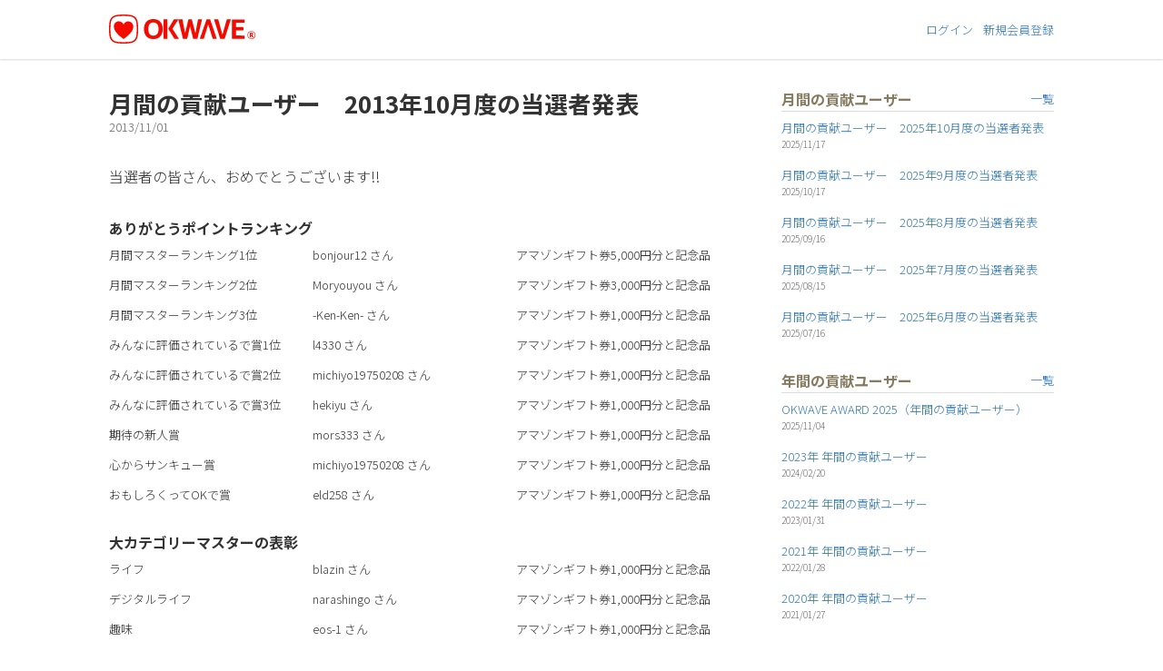

--- FILE ---
content_type: text/html; charset=UTF-8
request_url: https://project.okwave.jp/award/monthly_user/page-8269/
body_size: 7420
content:
<!DOCTYPE html>
<html lang="ja">
<head prefix="og: http://ogp.me/ns# fb: http://ogp.me/ns/fb# article: http://ogp.me/ns/article#">
	<meta charset="UTF-8">
	<meta name="viewport" content="width=device-width, initial-scale=1.0, maximum-scale=1.0, user-scalable=0" />
    <script async src="https://www.googletagmanager.com/gtag/js?id=UA-68230103-4"></script>
  <script>
  window.dataLayer = window.dataLayer || [];
  function gtag(){dataLayer.push(arguments);}
  gtag('js', new Date());
  gtag('config', 'UA-68230103-4');
  </script>
    <script>(function(w,d,s,l,i){w[l]=w[l]||[];w[l].push({'gtm.start':
  new Date().getTime(),event:'gtm.js'});var f=d.getElementsByTagName(s)[0],
  j=d.createElement(s),dl=l!='dataLayer'?'&l='+l:'';j.async=true;j.src=
  'https://www.googletagmanager.com/gtm.js?id='+i+dl;f.parentNode.insertBefore(j,f);
  })(window,document,'script','dataLayer','GTM-5R683KK');</script>
  
  
                          
  <meta property="og:type" content="article">
  
<meta property="og:url" content="https://project.okwave.jp/award/monthly_user/page-8269/">
<meta property="og:site_name" content="質問・疑問に答えるQ＆AサイトOKWAVE">

	<meta property="og:image" content="https://gazo.okwave.jp/okwave/images/logo/facebook_okwave.jpg">
<meta name="twitter:image" content="https://gazo.okwave.jp/okwave/images/logo/facebook_okwave.jpg">

<meta property="og:title" content="月間の貢献ユーザー　2013年10月度の当選者発表 | 質問・疑問に答えるQ＆AサイトOKWAVE">

<meta property="og:description" content="当選者の皆さん、おめでとうございます!! ありがとうポイントランキング 月間マスターランキング1位 bonjour12 さん アマゾンギフト券5,000円分と記念品 月間マスターランキング2位 Moryouyou さん  [&hellip;]">

<meta property="og:locale" content="ja_JP">
<meta name="twitter:widgets:csp" content="on">
<meta name="twitter:card" content="summary">
<meta name="twitter:site" content="@OKWAVE">

<link href="https://gazo.okwave.jp/okwave/images/favicon.ico" type="image/vnd.microsoft.icon" rel="icon">
<link href="https://fonts.googleapis.com/css2?family=Noto+Sans+JP:wght@300;500&display=swap" rel="stylesheet">
<script src="https://kit.fontawesome.com/aab1dc9e0b.js" crossorigin="anonymous"></script>

<link rel="stylesheet" href="/wp-content/themes/project/css/common_base.css" type="text/css" />

				<link rel="stylesheet" href="/wp-content/themes/project/css/award_base.css" type="text/css" />
		<style>img:is([sizes="auto" i], [sizes^="auto," i]) { contain-intrinsic-size: 3000px 1500px }</style>
	<link rel='stylesheet' id='project-css' href='/wp-content/themes/project/style.css?ver=6.8.2' type='text/css' media='all' />
<style id='classic-theme-styles-inline-css' type='text/css'>
/*! This file is auto-generated */
.wp-block-button__link{color:#fff;background-color:#32373c;border-radius:9999px;box-shadow:none;text-decoration:none;padding:calc(.667em + 2px) calc(1.333em + 2px);font-size:1.125em}.wp-block-file__button{background:#32373c;color:#fff;text-decoration:none}
</style>
<style id='global-styles-inline-css' type='text/css'>
:root{--wp--preset--aspect-ratio--square: 1;--wp--preset--aspect-ratio--4-3: 4/3;--wp--preset--aspect-ratio--3-4: 3/4;--wp--preset--aspect-ratio--3-2: 3/2;--wp--preset--aspect-ratio--2-3: 2/3;--wp--preset--aspect-ratio--16-9: 16/9;--wp--preset--aspect-ratio--9-16: 9/16;--wp--preset--color--black: #000000;--wp--preset--color--cyan-bluish-gray: #abb8c3;--wp--preset--color--white: #ffffff;--wp--preset--color--pale-pink: #f78da7;--wp--preset--color--vivid-red: #cf2e2e;--wp--preset--color--luminous-vivid-orange: #ff6900;--wp--preset--color--luminous-vivid-amber: #fcb900;--wp--preset--color--light-green-cyan: #7bdcb5;--wp--preset--color--vivid-green-cyan: #00d084;--wp--preset--color--pale-cyan-blue: #8ed1fc;--wp--preset--color--vivid-cyan-blue: #0693e3;--wp--preset--color--vivid-purple: #9b51e0;--wp--preset--gradient--vivid-cyan-blue-to-vivid-purple: linear-gradient(135deg,rgba(6,147,227,1) 0%,rgb(155,81,224) 100%);--wp--preset--gradient--light-green-cyan-to-vivid-green-cyan: linear-gradient(135deg,rgb(122,220,180) 0%,rgb(0,208,130) 100%);--wp--preset--gradient--luminous-vivid-amber-to-luminous-vivid-orange: linear-gradient(135deg,rgba(252,185,0,1) 0%,rgba(255,105,0,1) 100%);--wp--preset--gradient--luminous-vivid-orange-to-vivid-red: linear-gradient(135deg,rgba(255,105,0,1) 0%,rgb(207,46,46) 100%);--wp--preset--gradient--very-light-gray-to-cyan-bluish-gray: linear-gradient(135deg,rgb(238,238,238) 0%,rgb(169,184,195) 100%);--wp--preset--gradient--cool-to-warm-spectrum: linear-gradient(135deg,rgb(74,234,220) 0%,rgb(151,120,209) 20%,rgb(207,42,186) 40%,rgb(238,44,130) 60%,rgb(251,105,98) 80%,rgb(254,248,76) 100%);--wp--preset--gradient--blush-light-purple: linear-gradient(135deg,rgb(255,206,236) 0%,rgb(152,150,240) 100%);--wp--preset--gradient--blush-bordeaux: linear-gradient(135deg,rgb(254,205,165) 0%,rgb(254,45,45) 50%,rgb(107,0,62) 100%);--wp--preset--gradient--luminous-dusk: linear-gradient(135deg,rgb(255,203,112) 0%,rgb(199,81,192) 50%,rgb(65,88,208) 100%);--wp--preset--gradient--pale-ocean: linear-gradient(135deg,rgb(255,245,203) 0%,rgb(182,227,212) 50%,rgb(51,167,181) 100%);--wp--preset--gradient--electric-grass: linear-gradient(135deg,rgb(202,248,128) 0%,rgb(113,206,126) 100%);--wp--preset--gradient--midnight: linear-gradient(135deg,rgb(2,3,129) 0%,rgb(40,116,252) 100%);--wp--preset--font-size--small: 13px;--wp--preset--font-size--medium: 20px;--wp--preset--font-size--large: 36px;--wp--preset--font-size--x-large: 42px;--wp--preset--spacing--20: 0.44rem;--wp--preset--spacing--30: 0.67rem;--wp--preset--spacing--40: 1rem;--wp--preset--spacing--50: 1.5rem;--wp--preset--spacing--60: 2.25rem;--wp--preset--spacing--70: 3.38rem;--wp--preset--spacing--80: 5.06rem;--wp--preset--shadow--natural: 6px 6px 9px rgba(0, 0, 0, 0.2);--wp--preset--shadow--deep: 12px 12px 50px rgba(0, 0, 0, 0.4);--wp--preset--shadow--sharp: 6px 6px 0px rgba(0, 0, 0, 0.2);--wp--preset--shadow--outlined: 6px 6px 0px -3px rgba(255, 255, 255, 1), 6px 6px rgba(0, 0, 0, 1);--wp--preset--shadow--crisp: 6px 6px 0px rgba(0, 0, 0, 1);}:where(.is-layout-flex){gap: 0.5em;}:where(.is-layout-grid){gap: 0.5em;}body .is-layout-flex{display: flex;}.is-layout-flex{flex-wrap: wrap;align-items: center;}.is-layout-flex > :is(*, div){margin: 0;}body .is-layout-grid{display: grid;}.is-layout-grid > :is(*, div){margin: 0;}:where(.wp-block-columns.is-layout-flex){gap: 2em;}:where(.wp-block-columns.is-layout-grid){gap: 2em;}:where(.wp-block-post-template.is-layout-flex){gap: 1.25em;}:where(.wp-block-post-template.is-layout-grid){gap: 1.25em;}.has-black-color{color: var(--wp--preset--color--black) !important;}.has-cyan-bluish-gray-color{color: var(--wp--preset--color--cyan-bluish-gray) !important;}.has-white-color{color: var(--wp--preset--color--white) !important;}.has-pale-pink-color{color: var(--wp--preset--color--pale-pink) !important;}.has-vivid-red-color{color: var(--wp--preset--color--vivid-red) !important;}.has-luminous-vivid-orange-color{color: var(--wp--preset--color--luminous-vivid-orange) !important;}.has-luminous-vivid-amber-color{color: var(--wp--preset--color--luminous-vivid-amber) !important;}.has-light-green-cyan-color{color: var(--wp--preset--color--light-green-cyan) !important;}.has-vivid-green-cyan-color{color: var(--wp--preset--color--vivid-green-cyan) !important;}.has-pale-cyan-blue-color{color: var(--wp--preset--color--pale-cyan-blue) !important;}.has-vivid-cyan-blue-color{color: var(--wp--preset--color--vivid-cyan-blue) !important;}.has-vivid-purple-color{color: var(--wp--preset--color--vivid-purple) !important;}.has-black-background-color{background-color: var(--wp--preset--color--black) !important;}.has-cyan-bluish-gray-background-color{background-color: var(--wp--preset--color--cyan-bluish-gray) !important;}.has-white-background-color{background-color: var(--wp--preset--color--white) !important;}.has-pale-pink-background-color{background-color: var(--wp--preset--color--pale-pink) !important;}.has-vivid-red-background-color{background-color: var(--wp--preset--color--vivid-red) !important;}.has-luminous-vivid-orange-background-color{background-color: var(--wp--preset--color--luminous-vivid-orange) !important;}.has-luminous-vivid-amber-background-color{background-color: var(--wp--preset--color--luminous-vivid-amber) !important;}.has-light-green-cyan-background-color{background-color: var(--wp--preset--color--light-green-cyan) !important;}.has-vivid-green-cyan-background-color{background-color: var(--wp--preset--color--vivid-green-cyan) !important;}.has-pale-cyan-blue-background-color{background-color: var(--wp--preset--color--pale-cyan-blue) !important;}.has-vivid-cyan-blue-background-color{background-color: var(--wp--preset--color--vivid-cyan-blue) !important;}.has-vivid-purple-background-color{background-color: var(--wp--preset--color--vivid-purple) !important;}.has-black-border-color{border-color: var(--wp--preset--color--black) !important;}.has-cyan-bluish-gray-border-color{border-color: var(--wp--preset--color--cyan-bluish-gray) !important;}.has-white-border-color{border-color: var(--wp--preset--color--white) !important;}.has-pale-pink-border-color{border-color: var(--wp--preset--color--pale-pink) !important;}.has-vivid-red-border-color{border-color: var(--wp--preset--color--vivid-red) !important;}.has-luminous-vivid-orange-border-color{border-color: var(--wp--preset--color--luminous-vivid-orange) !important;}.has-luminous-vivid-amber-border-color{border-color: var(--wp--preset--color--luminous-vivid-amber) !important;}.has-light-green-cyan-border-color{border-color: var(--wp--preset--color--light-green-cyan) !important;}.has-vivid-green-cyan-border-color{border-color: var(--wp--preset--color--vivid-green-cyan) !important;}.has-pale-cyan-blue-border-color{border-color: var(--wp--preset--color--pale-cyan-blue) !important;}.has-vivid-cyan-blue-border-color{border-color: var(--wp--preset--color--vivid-cyan-blue) !important;}.has-vivid-purple-border-color{border-color: var(--wp--preset--color--vivid-purple) !important;}.has-vivid-cyan-blue-to-vivid-purple-gradient-background{background: var(--wp--preset--gradient--vivid-cyan-blue-to-vivid-purple) !important;}.has-light-green-cyan-to-vivid-green-cyan-gradient-background{background: var(--wp--preset--gradient--light-green-cyan-to-vivid-green-cyan) !important;}.has-luminous-vivid-amber-to-luminous-vivid-orange-gradient-background{background: var(--wp--preset--gradient--luminous-vivid-amber-to-luminous-vivid-orange) !important;}.has-luminous-vivid-orange-to-vivid-red-gradient-background{background: var(--wp--preset--gradient--luminous-vivid-orange-to-vivid-red) !important;}.has-very-light-gray-to-cyan-bluish-gray-gradient-background{background: var(--wp--preset--gradient--very-light-gray-to-cyan-bluish-gray) !important;}.has-cool-to-warm-spectrum-gradient-background{background: var(--wp--preset--gradient--cool-to-warm-spectrum) !important;}.has-blush-light-purple-gradient-background{background: var(--wp--preset--gradient--blush-light-purple) !important;}.has-blush-bordeaux-gradient-background{background: var(--wp--preset--gradient--blush-bordeaux) !important;}.has-luminous-dusk-gradient-background{background: var(--wp--preset--gradient--luminous-dusk) !important;}.has-pale-ocean-gradient-background{background: var(--wp--preset--gradient--pale-ocean) !important;}.has-electric-grass-gradient-background{background: var(--wp--preset--gradient--electric-grass) !important;}.has-midnight-gradient-background{background: var(--wp--preset--gradient--midnight) !important;}.has-small-font-size{font-size: var(--wp--preset--font-size--small) !important;}.has-medium-font-size{font-size: var(--wp--preset--font-size--medium) !important;}.has-large-font-size{font-size: var(--wp--preset--font-size--large) !important;}.has-x-large-font-size{font-size: var(--wp--preset--font-size--x-large) !important;}
:where(.wp-block-post-template.is-layout-flex){gap: 1.25em;}:where(.wp-block-post-template.is-layout-grid){gap: 1.25em;}
:where(.wp-block-columns.is-layout-flex){gap: 2em;}:where(.wp-block-columns.is-layout-grid){gap: 2em;}
:root :where(.wp-block-pullquote){font-size: 1.5em;line-height: 1.6;}
</style>
<script type="text/javascript" src="/wp-includes/js/jquery/jquery.min.js?ver=3.7.1" id="jquery-core-js"></script>
<script type="text/javascript" src="/wp-includes/js/jquery/jquery-migrate.min.js?ver=3.4.1" id="jquery-migrate-js"></script>
		<style>
		/* Safari 6.1+ (10.0 is the latest version of Safari at this time) */
		@media (max-width: 991px) and (min-color-index: 0) and (-webkit-min-device-pixel-ratio: 0) { @media () {
			display: block !important;
			.header__col {
				width: 100%;
			}
		}}
		</style>
		<style>a{color:#337ab7}a:focus,a:active,a:hover{color:#23527c}.site-branding a{color:#000}.responsive-nav a{color:#000;font-size:12px}.responsive-nav a small{color:#777;font-size:10px}.responsive-nav a:hover small,.responsive-nav a:active small,.responsive-nav .current-menu-item small,.responsive-nav .current-menu-ancestor small,.responsive-nav .current-menu-parent small,.responsive-nav .current_page_item small,.responsive-nav .current_page_parent small{color:#777}.responsive-nav .menu>.menu-item>a,.header--transparency.header--fixed--is_scrolled .responsive-nav .menu>.menu-item>a{background-color:transparent;padding:23px 15px}.responsive-nav .menu>.menu-item>a:hover,.responsive-nav .menu>.menu-item>a:active,.responsive-nav .menu>.current-menu-item>a,.responsive-nav .menu>.current-menu-ancestor>a,.responsive-nav .menu>.current-menu-parent>a,.responsive-nav .menu>.current_page_item>a,.responsive-nav .menu>.current_page_parent>a,.header--transparency.header--fixed--is_scrolled .responsive-nav .menu>.menu-item>a:hover,.header--transparency.header--fixed--is_scrolled .responsive-nav .menu>.menu-item>a:active,.header--transparency.header--fixed--is_scrolled .responsive-nav .menu>.current-menu-item>a,.header--transparency.header--fixed--is_scrolled .responsive-nav .menu>.current-menu-ancestor>a,.header--transparency.header--fixed--is_scrolled .responsive-nav .menu>.current-menu-parent>a,.header--transparency.header--fixed--is_scrolled .responsive-nav .menu>.current_page_item>a,.header--transparency.header--fixed--is_scrolled .responsive-nav .menu>.current_page_parent>a{background-color:transparent;color:#337ab7}.responsive-nav .sub-menu a{background-color:#000;color:#777}.responsive-nav .sub-menu a:hover,.responsive-nav .sub-menu a:active,.responsive-nav .sub-menu .current-menu-item a,.responsive-nav .sub-menu .current-menu-ancestor a,.responsive-nav .sub-menu .current-menu-parent a,.responsive-nav .sub-menu .current_page_item a,.responsive-nav .sub-menu .current_page_parent a{background-color:#191919;color:#337ab7}.off-canvas-nav{font-size:12px}.responsive-nav,.header--transparency.header--fixed--is_scrolled .responsive-nav{background-color:transparent}#responsive-btn{background-color:transparent;border-color:#eee;color:#000}#responsive-btn:hover{background-color:#f5f5f5;border-color:#eee;color:#000}.habakiri-slider__transparent-layer{background-color:rgba( 0,0,0, 0.1 )}.page-header{background-color:#222;color:#fff}.pagination>li>a{color:#337ab7}.pagination>li>span{background-color:#337ab7;border-color:#337ab7}.pagination>li>a:focus,.pagination>li>a:hover,.pagination>li>span:focus,.pagination>li>span:hover{color:#23527c}.header{background-color:#fff}.header--transparency.header--fixed--is_scrolled{background-color:#fff !important}.footer{background-color:#111113}.footer-widget-area a{color:#777}.footer-widget-area,.footer-widget-area .widget_calendar #wp-calendar caption{color:#555}.footer-widget-area .widget_calendar #wp-calendar,.footer-widget-area .widget_calendar #wp-calendar *{border-color:#555}@media(min-width:992px){.responsive-nav{display:block}.off-canvas-nav,#responsive-btn{display:none !important}.header--2row{padding-bottom:0}.header--2row .header__col,.header--center .header__col{display:block}.header--2row .responsive-nav,.header--center .responsive-nav{margin-right:-1000px;margin-left:-1000px;padding-right:1000px;padding-left:1000px}.header--2row .site-branding,.header--center .site-branding{padding-bottom:0}.header--center .site-branding{text-align:center}}</style></head>
<body>
	<noscript><iframe src="https://www.googletagmanager.com/ns.html?id=GTM-5R683KK"
height="0" width="0" style="display:none;visibility:hidden"></iframe></noscript>
						<header id="header" class="header">
								<div class="header_inner">
					<div class="logo_okwave"><a href="https://okwave.jp/" target="_blank"><img src="/wp-content/themes/project/original/img/common/logo_okwave_60max_height_nomargin.svg" height="32"></a></div>
					<ul>
					<li><a href="https://okwave.jp/login" target="_blank">ログイン</a></li>
					<li><a href="https://okwave.jp/register" target="_blank">新規会員登録</a></li>
					</ul>
				</div>
							</header>
			            

			
			<style type="text/css">
		table.ranking_old{
			padding-bottom:40px;
			border-bottom:none;
			text-align:left;
			margin-top:32px;
			width:100%;
			font-size:13px;
		}

		.okinfo {
			margin-top:32px;
		}

		.ranking_old .ranking_old_head{
			font-size:16px;
			margin:0;
		}

		.ranking_old tr th{
			padding-bottom:8px;
		}

		.ranking_old tr.ranking_old_mb td{
			padding-bottom:24px;
			border:none;
		}

		.ranking_old tr td{
			padding-bottom:16px;
			vertical-align:top;
			border: none;
			line-height: 1.33;
			width:33%;
		}

		@media screen and (max-width: 768px){
			.ranking_old{
				display:block;
			}
			.ranking_old tr{
				display:block;
				padding-bottom:0;
				position:relative;
			}
			.ranking_old tr td{
				display:inline-block;
				padding-bottom:8px;
				width:auto;
			}
			.ranking_old tr td:first-child{
				display:block;
				width:100%;
				padding-top:24px;
			}
			.ranking_old tr td:nth-child(2) {
				min-width:25%;
			}
			.ranking_old .ranking_old_head{
				padding-bottom:0;
			}
		}
		@media screen and (max-width: 375px){
				.ranking_old tr td:first-child{
					position:relative;
			}
			.ranking_old_prize{
				position:absolute;
			}
		}
	</style>
	</head>

<body class="award page_monthly_user single_award">
	<noscript><iframe src="https://www.googletagmanager.com/ns.html?id=GTM-5R683KK"
height="0" width="0" style="display:none;visibility:hidden"></iframe></noscript>
    
				<div class="wrap award_page">
		

	<main class="main_contents contents_page-8269">
				
<article class="post_contents">
  
                      <h1 class="title">月間の貢献ユーザー　2013年10月度の当選者発表</h1>
      <time datetime="2013-11-01" itemprop="datepublished">2013/11/01</time>
      <p><!--/okinfo▼--></p>
<div class="okinfo">
<p>当選者の皆さん、おめでとうございます!!</p>
<table class="ranking_old">
<tr>
<th colspan="3" class="ranking_old_head">ありがとうポイントランキング</th>
</tr>
<tr>
<td>月間マスターランキング1位</td>
<td><span>bonjour12</span> さん</td>
<td>アマゾンギフト券5,000円分と記念品</td>
</tr>
<tr class="bg">
<td>月間マスターランキング2位</td>
<td><span>Moryouyou</span> さん</td>
<td>アマゾンギフト券3,000円分と記念品</td>
</tr>
<tr>
<td>月間マスターランキング3位</td>
<td><span>-Ken-Ken-</span> さん</td>
<td>アマゾンギフト券1,000円分と記念品</td>
</tr>
<tr class="bg">
<td>みんなに評価されているで賞1位</td>
<td><span>l4330</span> さん</td>
<td>アマゾンギフト券1,000円分と記念品</td>
</tr>
<tr>
<td>みんなに評価されているで賞2位</td>
<td><span>michiyo19750208</span> さん</td>
<td>アマゾンギフト券1,000円分と記念品</td>
</tr>
<tr class="bg">
<td>みんなに評価されているで賞3位</td>
<td><span>hekiyu</span> さん</td>
<td>アマゾンギフト券1,000円分と記念品</td>
</tr>
<tr>
<td>期待の新人賞</td>
<td><span>mors333</span> さん</td>
<td>アマゾンギフト券1,000円分と記念品</td>
</tr>
<tr class="bg">
<td>心からサンキュー賞</td>
<td><span>michiyo19750208</span> さん</td>
<td>アマゾンギフト券1,000円分と記念品</td>
</tr>
<tr>
<td>おもしろくってOKで賞 </td>
<td><span>eld258</span> さん</td>
<td>アマゾンギフト券1,000円分と記念品</td>
</tr>
<tr>
<td colspan="3" class="ranking_old_mb"></td>
</tr>
<tr>
<th colspan="3" class="ranking_old_head">大カテゴリーマスターの表彰</th>
</tr>
<tr>
<td>ライフ</td>
<td><span>blazin</span> さん</td>
<td>アマゾンギフト券1,000円分と記念品</td>
</tr>
<tr class="bg">
<td>デジタルライフ </td>
<td><span>narashingo</span> さん</td>
<td>アマゾンギフト券1,000円分と記念品</td>
</tr>
<tr>
<td>趣味</td>
<td><span>eos-1</span> さん</td>
<td>アマゾンギフト券1,000円分と記念品</td>
</tr>
<tr class="bg">
<td>エンターテインメント</td>
<td><span>bug_bug_jp</span> さん</td>
<td>アマゾンギフト券1,000円分と記念品</td>
</tr>
<tr>
<td>美容・健康</td>
<td><span>chiychiy</span> さん</td>
<td>アマゾンギフト券1,000円分と記念品</td>
</tr>
<tr class="bg">
<td>ビジネス・キャリア</td>
<td><span>seble</span> さん</td>
<td>アマゾンギフト券1,000円分と記念品</td>
</tr>
<tr>
<td>社会</td>
<td><span>hekiyu</span> さん</td>
<td>アマゾンギフト券1,000円分と記念品</td>
</tr>
<tr class="bg">
<td>マネー</td>
<td><span>Q_A_333</span> さん</td>
<td>アマゾンギフト券1,000円分と記念品</td>
</tr>
<tr>
<td>学問・教育</td>
<td><span>Him-hymn</span> さん</td>
<td>アマゾンギフト券1,000円分と記念品</td>
</tr>
<tr class="bg">
<td>旅行・レジャー・生活</td>
<td><span>daibutu_puririn</span> さん</td>
<td>アマゾンギフト券1,000円分と記念品</td>
</tr>
<tr>
<td>コンピューター</td>
<td><span>To_aru_User</span> さん</td>
<td>アマゾンギフト券1,000円分と記念品</td>
</tr>
</table></div>
<p>    <!--/okinfo▲--></p>
    

    <ul class="mt32 post_link">
                    <li class="prev"><a href="/award/monthly_user/page-8267/">月間の貢献ユーザー　2013年9月度の当選者発表</a></li>
              
                    <li class="next"><a href="/award/monthly_user/page-8271/">月間の貢献ユーザー　2013年11月度の当選者発表</a></li>
          </ul>

    
    <div class="center mt32">
            <a href="/award/monthly_user/" class="btn solid">
        月間の貢献ユーザーアーカイブ
      </a>
    </div>
  
    </article>

	</main>

			<aside>
		
		<div class="side_inner">
							<div class="award_group_list">
					<h6>月間の貢献ユーザー<a href="/award/monthly_user/">一覧</a></h6>
					<ul>
											<li>
							<a href=https://project.okwave.jp/award/monthly_user/page-17905/>月間の貢献ユーザー　2025年10月度の当選者発表</a>
							<time datetime="2025-11-17" itemprop="datepublished">2025/11/17</time>
						</li>
											<li>
							<a href=https://project.okwave.jp/award/monthly_user/page-17868/>月間の貢献ユーザー　2025年9月度の当選者発表</a>
							<time datetime="2025-10-17" itemprop="datepublished">2025/10/17</time>
						</li>
											<li>
							<a href=https://project.okwave.jp/award/monthly_user/%e6%9c%88%e9%96%93%e3%81%ae%e8%b2%a2%e7%8c%ae%e3%83%a6%e3%83%bc%e3%82%b6%e3%83%bc%e3%80%802025%e5%b9%b48%e6%9c%88%e5%ba%a6%e3%81%ae%e5%bd%93%e9%81%b8%e8%80%85%e7%99%ba%e8%a1%a8/>月間の貢献ユーザー　2025年8月度の当選者発表</a>
							<time datetime="2025-09-16" itemprop="datepublished">2025/09/16</time>
						</li>
											<li>
							<a href=https://project.okwave.jp/award/monthly_user/page-17794/>月間の貢献ユーザー　2025年7月度の当選者発表</a>
							<time datetime="2025-08-15" itemprop="datepublished">2025/08/15</time>
						</li>
											<li>
							<a href=https://project.okwave.jp/award/monthly_user/page-17786/>月間の貢献ユーザー　2025年6月度の当選者発表</a>
							<time datetime="2025-07-16" itemprop="datepublished">2025/07/16</time>
						</li>
										</ul>
				</div>
								<div class="award_group_list">
					<h6>年間の貢献ユーザー<a href="/award/annual_user/">一覧</a></h6>
					<ul>
											<li>
							<a href=https://project.okwave.jp/award/annual_user/award2025/>OKWAVE AWARD 2025（年間の貢献ユーザー）</a>
							<time datetime="2025-11-04" itemprop="datepublished">2025/11/04</time>
						</li>
											<li>
							<a href=https://project.okwave.jp/award/annual_user/award2023/>2023年 年間の貢献ユーザー</a>
							<time datetime="2024-02-20" itemprop="datepublished">2024/02/20</time>
						</li>
											<li>
							<a href=https://project.okwave.jp/award/annual_user/award2022/>2022年 年間の貢献ユーザー</a>
							<time datetime="2023-01-31" itemprop="datepublished">2023/01/31</time>
						</li>
											<li>
							<a href=https://project.okwave.jp/award/annual_user/award2021/>2021年 年間の貢献ユーザー</a>
							<time datetime="2022-01-28" itemprop="datepublished">2022/01/28</time>
						</li>
											<li>
							<a href=https://project.okwave.jp/award/annual_user/award2020/>2020年 年間の貢献ユーザー</a>
							<time datetime="2021-01-27" itemprop="datepublished">2021/01/27</time>
						</li>
										</ul>
				</div>
								<div class="award_group_list">
					<h6>年間のQ&amp;Aランキング<a href="/award/annual_qa/">一覧</a></h6>
					<ul>
											<li>
							<a href=https://project.okwave.jp/award/annual_qa/annual_qa2024/>2024年 年間のQ＆A特集</a>
							<time datetime="2024-12-21" itemprop="datepublished">2024/12/21</time>
						</li>
											<li>
							<a href=https://project.okwave.jp/award/annual_qa/annual_qa2023/>2023年 年間のQ＆A特集</a>
							<time datetime="2023-12-21" itemprop="datepublished">2023/12/21</time>
						</li>
											<li>
							<a href=https://project.okwave.jp/award/annual_qa/annual_qa2022/>2022年 年間のQ＆A特集</a>
							<time datetime="2022-12-21" itemprop="datepublished">2022/12/21</time>
						</li>
											<li>
							<a href=https://project.okwave.jp/award/annual_qa/annual_qa2021/>2021年 年間のQ＆A特集</a>
							<time datetime="2021-12-21" itemprop="datepublished">2021/12/21</time>
						</li>
											<li>
							<a href=https://project.okwave.jp/award/annual_qa/qa2020/>2020年 年間のQ＆Aランキング</a>
							<time datetime="2021-01-27" itemprop="datepublished">2021/01/27</time>
						</li>
										</ul>
				</div>
							
		</div>
		



					
	
	</aside>

</div>


			          <!-- end #contents --></div>
      <div class="pagetop">
        <div class="pagetop_link">
          <a href="#header">このページのトップへ</a>
        </div>
          <div class="share_link">
                        <ul>
                <li>
                  <a href="//www.facebook.com/sharer.php?src=bm&u=https%3A%2F%2Fproject.okwave.jp%2Faward%2Fmonthly_user%2Fpage-8269%2F&t=%E6%9C%88%E9%96%93%E3%81%AE%E8%B2%A2%E7%8C%AE%E3%83%A6%E3%83%BC%E3%82%B6%E3%83%BC%E3%80%802013%E5%B9%B410%E6%9C%88%E5%BA%A6%E3%81%AE%E5%BD%93%E9%81%B8%E8%80%85%E7%99%BA%E8%A1%A8｜質問・疑問に答えるQ＆AサイトOKWAVE" onclick="javascript:window.open(this.href, '', 'menubar=no,toolbar=no,resizable=yes,scrollbars=yes,height=300,width=600');return false;"><img src="/wp-content/themes/project/original/img/common/share_fb.svg" alt="facebook"></a>
                </li>
                <li><a href="//twitter.com/intent/tweet?url=https%3A%2F%2Fproject.okwave.jp%2Faward%2Fmonthly_user%2Fpage-8269%2F&text=%E6%9C%88%E9%96%93%E3%81%AE%E8%B2%A2%E7%8C%AE%E3%83%A6%E3%83%BC%E3%82%B6%E3%83%BC%E3%80%802013%E5%B9%B410%E6%9C%88%E5%BA%A6%E3%81%AE%E5%BD%93%E9%81%B8%E8%80%85%E7%99%BA%E8%A1%A8｜質問・疑問に答えるQ＆AサイトOKWAVE&tw_p=tweetbutton" onclick="javascript:window.open(this.href, '', 'menubar=no,toolbar=no,resizable=yes,scrollbars=yes,height=300,width=600');return false;"><img src="/wp-content/themes/project/original/img/common/share_tw.svg" alt="X（旧twitter）"></a>
                </li>
                <li>
                  <a href="//social-plugins.line.me/lineit/share?url=https%3A%2F%2Fproject.okwave.jp%2Faward%2Fmonthly_user%2Fpage-8269%2F" onclick="javascript:window.open(this.href, '', 'menubar=no,toolbar=no,resizable=yes,scrollbars=yes,height=600,width=500');return false;"><img src="/wp-content/themes/project/original/img/common/share_line.svg" alt="LINEで送る"></a>
                </li>
            </ul>
          </div>
      </div>
    <footer class="footer">
                          <div id="nav_menu-10" class="col-md-4 widget footer-widget widget_nav_menu"><div class="menu-commonfooter-container"><ul id="menu-commonfooter" class="menu"><li id="menu-item-11682" class="ft_common menu-item menu-item-type-post_type menu-item-object-post menu-item-11682"><a target="_blank" href="/utility/guide/">初めての方へ</a></li>
<li id="menu-item-15042" class="ft_cs menu-item menu-item-type-custom menu-item-object-custom menu-item-15042"><a target="_blank" href="https://okbizcs.okwave.jp/">初めての方へ</a></li>
<li id="menu-item-557" class="ft_common menu-item menu-item-type-custom menu-item-object-custom menu-item-557"><a target="_blank" href="https://okwave.freshdesk.com/support/home">よくある質問</a></li>
<li id="menu-item-15043" class="ft_cs menu-item menu-item-type-custom menu-item-object-custom menu-item-15043"><a target="_blank" href="https://okwave.freshdesk.com/support/home">よくある質問</a></li>
<li id="menu-item-11608" class="menu-item menu-item-type-custom menu-item-object-custom menu-item-11608"><a target="_blank" href="https://www.okwave.co.jp/about/policy/?no=0">プライバシーポリシー</a></li>
<li id="menu-item-11642" class="menu-item menu-item-type-custom menu-item-object-custom menu-item-11642"><a target="_blank" href="https://okwave.co.jp/about/policy/#policy04">利用規約</a></li>
<li id="menu-item-560" class="menu-item menu-item-type-custom menu-item-object-custom menu-item-560"><a target="_blank" href="https://www.okwave.co.jp/">運営会社</a></li>
<li id="menu-item-11665" class="ft_common menu-item menu-item-type-custom menu-item-object-custom menu-item-11665"><a target="_blank" href="https://okwaveplus.freshdesk.com/support/tickets/new">お問い合わせ</a></li>
<li id="menu-item-16507" class="ft_cs menu-item menu-item-type-custom menu-item-object-custom menu-item-16507"><a target="_blank" href="https://okwaveplus.freshdesk.com/support/tickets/new">お問い合わせ</a></li>
<li id="menu-item-562" class="logo_company menu-item menu-item-type-custom menu-item-object-custom menu-item-562"><a target="_blank" href="http://www.okwave.co.jp/">株式会社OKWEB</a></li>
</ul></div></div>      
      
      <div class="copyright">
        <div class="container">
          &copy; 2026 OKWEB, Inc.
        </div>
      </div>
          </footer>
    <script>
jQuery(function(){
   jQuery('a[href^="#"]').click(function() {
      var speed = 400;
      var href= jQuery(this).attr("href");
      var target = jQuery(href == "#" || href == "" ? 'html' : href);
      var position = target.offset().top;
      jQuery('body,html').animate({scrollTop:position}, speed, 'swing');
      return false;
   });
});
</script>
	


<script type="speculationrules">
{"prefetch":[{"source":"document","where":{"and":[{"href_matches":"\/*"},{"not":{"href_matches":["\/wp-*.php","\/wp-admin\/*","\/wp-content\/uploads\/*","\/wp-content\/*","\/wp-content\/plugins\/*","\/wp-content\/themes\/project\/*","\/wp-content\/themes\/habakiri\/*","\/*\\?(.+)"]}},{"not":{"selector_matches":"a[rel~=\"nofollow\"]"}},{"not":{"selector_matches":".no-prefetch, .no-prefetch a"}}]},"eagerness":"conservative"}]}
</script>
		<script>
		jQuery( function( $ ) {
			$( '.js-responsive-nav' ).responsive_nav( {
				direction: 'right'
			} );
		} );
		</script>
		<script type="text/javascript" src="/wp-content/themes/habakiri/js/app.min.js?ver=6.8.2" id="habakiri-js"></script>
</body>
</html>


<!-- created by Shifter Generator ver.2.5.5 (production) (Jan 6th 2026, 7:33:06 am +00:00) (md5:84d4ca25a875100e6827eb60739bf58c) --->

--- FILE ---
content_type: text/css
request_url: https://project.okwave.jp/wp-content/themes/project/css/common_base.css
body_size: 2177
content:
@charset "UTF-8";

/*! normalize.css v3.0.2 | MIT License | git.io/normalize */
@import url("https://fonts.googleapis.com/css2?family=Noto+Sans+JP:wght@300;500;700&display=swap");

html {
  -ms-text-size-adjust: 100%;
  -webkit-text-size-adjust: 100%;
}

body {
  margin: 0;
}

article,
aside,
details,
figcaption,
figure,
footer,
header,
hgroup,
main,
menu,
nav,
section,
summary {
  display: block;
}

audio,
canvas,
progress,
video {
  display: inline-block;
  vertical-align: baseline;
}

audio:not([ controls ]) {
  display: none;
  height: 0;
}

[ hidden ],
template {
  display: none;
}

a {
  background-color: transparent;
}

a:active,
a:hover {
  outline: 0;
}

abbr[ title ] {
  border-bottom: 1px dotted;
}

b,
strong {
  font-weight: 500;
}

dfn {
  font-style: italic;
}

h1 {
  margin: 0.67em 0;
  font-size: 2em;
}

mark {
  color: #000;
  background: #ff0;
}

small {
  font-size: 80%;
}

sub,
sup {
  position: relative;
  font-size: 75%;
  line-height: 0;
  vertical-align: baseline;
}

sup {
  top: -0.5em;
}

sub {
  bottom: -0.25em;
}

img {
  border: 0;
}

svg:not(:root) {
  overflow: hidden;
}

figure {
  margin: 1em 40px;
}

hr {
  box-sizing: content-box;
  height: 0;
}

pre {
  overflow: auto;
}

code,
kbd,
pre,
samp {
  font-size: 1em;
}

button,
input,
optgroup,
select,
textarea {
  margin: 0;
  font: inherit;
  color: inherit;
}

button {
  overflow: visible;
}

button,
select {
  text-transform: none;
}

button,
html input[ type = "button" ],
input[ type = "reset" ],
input[ type = "submit" ] {
  -webkit-appearance: button;
  cursor: pointer;
}

button[ disabled ],
html input[ disabled ] {
  cursor: default;
}

button::-moz-focus-inner,
input::-moz-focus-inner {
  padding: 0;
  border: 0;
}

input {
  line-height: normal;
}

input[ type = "checkbox" ],
input[ type = "radio" ] {
  box-sizing: border-box;
  padding: 0;
}

input[ type = "number" ]::-webkit-inner-spin-button,
input[ type = "number" ]::-webkit-outer-spin-button {
  height: auto;
}

input[ type = "search" ] {
  -webkit-appearance: textfield;
  box-sizing: content-box;
}

input[ type = "search" ]::-webkit-search-cancel-button,
input[ type = "search" ]::-webkit-search-decoration {
  -webkit-appearance: none;
}

fieldset {
  padding: 0.35em 0.625em 0.75em;
  margin: 0 2px;
  border: 1px solid #c0c0c0;
}

legend {
  padding: 0;
  border: 0;
}

textarea {
  overflow: auto;
}

optgroup {
  font-weight: bold;
}

table {
  border-spacing: 0;
  border-collapse: collapse;
}

td,
th {
  padding: 0;
}

body {
  display: flex;
  flex-direction: column;
  min-height: 100vh;
  font-family: 'Noto Sans JP','Hiragino Kaku Gothic ProN','ヒラギノ角ゴ ProN W3','メイリオ','Meiryo,ＭＳ ゴシック',helvetica,Arial,sans-serif;
  font-size: 16px;
  font-weight: 300;
  line-height: 1.6;
  color: #333;
}

* {
  box-sizing: border-box;
}

a {
  color: #06c;
  text-decoration: none;
  transition: 0.3s;
}

a:hover {
  color: #06c;
  opacity: 0.64;
}

h1, h2, h3, h4, h5, h6, p {
  margin: 0;
}

.header {
  padding: 0;
  line-height: 1;
  box-shadow: 0 1px 2px rgba(0, 0, 0, 0.15);
}

.header_inner {
  display: flex;
  align-items: center;
  justify-content: space-between;
  width: 100%;
  max-width: 1072px;
  padding: 16px 24px;
  margin: 0 auto;
  font-size: 13px;
}

@media (min-width: 960px) {
  .header_inner {
    padding-right: 16px;
    padding-left: 16px;
  }
}

.header_inner .logo_okwave a {
  display: inline-block;
  line-height: 1;
}

.header_inner ul {
  padding: 0;
  margin: 0;
  line-height: 1.6;
  text-align: right;
  list-style: none;
}

.header_inner ul li {
  display: inline-block;
  margin-left: 8px;
}

.wrap {
  width: 100%;
  max-width: 1072px;
  padding: 32px 24px;
  margin: 0 auto;
  overflow: hidden;
}

@media (min-width: 960px) {
  .wrap {
    padding: 32px 16px;
  }
}

.wrap.no_contents {
  padding-top: 80px;
  padding-bottom: 80px;
  text-align: center;
}

.pagetop {
  display: flex;
  flex-direction: column;
  flex-wrap: wrap;
  width: 100%;
  font-size: 13px;
  color: #fff;
  text-align: center;
}

@media (min-width: 560px) {
  .pagetop {
    flex-direction: row;
    justify-content: space-between;
    width: 100%;
    max-width: 1072px;
    padding: 0 16px;
    margin: 16px auto 0;
    text-align: right;
  }
}

@media (min-width: 960px) {
  .pagetop {
    flex-direction: row;
    justify-content: space-between;
    width: 100%;
    max-width: 1072px;
    padding: 16px 16px 0;
    margin: auto auto 0;
    text-align: right;
  }
}

.pagetop .pagetop_link {
  width: 100%;
  background: #656565;
}

@media (min-width: 560px) {
  .pagetop .pagetop_link {
    order: 1;
    width: auto;
    background: none;
  }
}

.pagetop .pagetop_link a {
  display: block;
  padding: 16px 24px;
  color: #fff;
}

@media (min-width: 560px) {
  .pagetop .pagetop_link a {
    padding: 0;
    color: #06c;
  }
}

.pagetop .share_link {
  margin-top: 32px;
}

@media (min-width: 560px) {
  .pagetop .share_link {
    margin: 0;
  }
}

.pagetop .share_link ul {
  padding: 0;
  margin: 0;
  list-style: none;
}

.pagetop .share_link ul li {
  display: inline-block;
  margin-right: 32px;
}

.pagetop .share_link ul li:last-of-type {
  margin-right: 0;
}

@media (min-width: 560px) {
  .pagetop .share_link ul li {
    margin-right: 8px;
  }
}

.pagetop img {
  width: 32px;
  height: 32px;
}

@media (min-width: 560px) {
  .pagetop img {
    width: 20px;
    height: 20px;
  }
}

.footer {
  width: 100%;
  margin-top: auto;
  margin-bottom: 0;
  overflow: hidden;
  background: #fff !important;
}

.pagetop + .footer {
  margin-top: 0;
}

.footer > div:first-of-type {
  padding: 24px 24px 0;
  font-size: 13px;
  line-height: 1.1;
}

@media (min-width: 560px) {
  .footer > div:first-of-type {
    padding: 0 24px 0;
  }
}

@media (min-width: 960px) {
  .footer > div:first-of-type {
    width: 100%;
    max-width: 1072px;
    padding: 16px 16px 0;
    margin: 0 auto;
  }
}

.footer .copyright {
  padding: 16px 24px 32px;
  font-size: 13px;
  line-height: 1.1;
  text-align: center;
}

@media (min-width: 960px) {
  .footer .copyright {
    width: 100%;
    max-width: 1072px;
    padding: 0 16px;
    margin: 8px auto 32px;
    text-align: left;
  }
}

.menu-commonfooter-container .menu {
  position: relative;
  padding: 0;
  margin: 0;
  text-align: center;
  list-style: none;
}

@media (min-width: 960px) {
  .menu-commonfooter-container .menu {
    text-align: left;
  }
}

.menu-commonfooter-container .menu li {
  display: inline-block;
  margin: 16px 4px 0;
}

@media (min-width: 960px) {
  .menu-commonfooter-container .menu li {
    margin: 0 8px 0 0;
  }
}

.menu-commonfooter-container .menu li:last-of-type {
  margin-top: 0;
  margin-right: 0;
}

.menu-commonfooter-container .menu li.ft_cs {
  display: none;
}

.bizcs .menu-commonfooter-container .menu li.ft_cs {
  display: inline-block;
}

.bizcs .menu-commonfooter-container .menu li.ft_common {
  display: none;
}

.menu-commonfooter-container .menu li.logo_company {
  display: block;
  margin: 16px 0 0;
}

@media (min-width: 960px) {
  .menu-commonfooter-container .menu li.logo_company {
    position: absolute;
    top: 50%;
    right: -13px;
    display: inline-block;
    float: right;
    margin: 0 0;
    margin-top: -16px;
  }
}

.menu-commonfooter-container .menu li.logo_company a {
  display: block;
  width: 156px;
  height: 50px;
  margin: 0 auto;
  text-indent: -9999px;
  background: url("https://gazo.okwave.jp/corp/img/company-logo_m.svg") 0 0 no-repeat;
  background-size:100% auto;
}

@media (min-width: 960px) {
  .menu-commonfooter-container .menu li.logo_company a {
    width: 132px;
    height: 42px;
    margin: 0 0;
  }
}

.pagination-wrapper {
  margin-top: 32px;
  overflow: hidden;
}

.pagination-wrapper .pagination {
  padding: 0;
  margin-top: -8px;
  text-align: center;
}

.pagination-wrapper .pagination > li {
  display: inline-block;
  min-width: 34px;
  height: 32px;
  padding-right: 4px;
  padding-left: 4px;
  margin: 0 2px;
  margin-top: 8px;
  line-height: 30px;
  border: 1px solid #ddd;
}

.pagination-wrapper .pagination > li > span {
  background: none;
}

.pagination-wrapper .pagination > li .current {
  color: #656565;
  pointer-events: none;
}

.pagination-wrapper .pagination > li a:focus, .pagination-wrapper .pagination > li a:hover,
.pagination-wrapper .pagination > li span:focus,
.pagination-wrapper .pagination > li span:hover {
  color: #06c;
  opacity: 0.64;
}

.pagination-wrapper .pagination a {
  display: block;
  text-align: center;
}


--- FILE ---
content_type: text/css
request_url: https://project.okwave.jp/wp-content/themes/project/css/award_base.css
body_size: 2330
content:
@charset "UTF-8";

@import url("https://fonts.googleapis.com/css2?family=Noto+Sans+JP:wght@300;500;700&display=swap");

* {
  box-sizing: border-box;
  overflow-wrap: break-word;
}

dl {
  padding: 0;
  margin: 0;
}

.award_page {
  display: flex;
  flex-direction: column;
  flex-wrap: wrap;
  overflow: hidden;
}

@media (min-width: 960px) {
  .award_page {
    flex-direction: row;
    justify-content: space-between;
  }
}

.award_page main {
  width: 100%;
}

@media (min-width: 560px) {
  .award_page main {
    max-width: 640px;
    margin-right: auto;
    margin-left: auto;
  }
}

@media (min-width: 960px) {
  .award_page main {
    max-width: 672px;
    padding-right: 32px;
    margin-right: 0;
    margin-left: 0;
  }
}

.award_page main time {
  display: block;
  font-size: 13px;
  color: #656565;
}

.award_page .entry_list {
  padding: 0;
  margin: 32px 0 0;
  list-style: none;
}

.award_page .entry_list li {
  margin-top: 24px;
}

.award_page .entry_list li:first-of-type {
  margin-top: 0;
}

.award_page .entry_list a {
  font-size: 24px;
  font-weight: 500;
  line-height: 1.3;
}

.award_page .entry_list .summary {
  font-size: 13px;
}

.award_page .entry_list .summary .more {
  font-size: 13px;
  font-weight: 300;
}

.award_page .btn {
  display: inline-block;
  min-width: 256px;
  height: 42px;
  padding: 0 16px;
  font-size: 16px;
  font-weight: 500;
  line-height: 42px;
  color: #333;
  text-align: center;
  text-decoration: none;
  border: 1px solid #ddd;
  border-radius: 4px;
}

@media (max-width: 360px) {
  .award_page .btn {
    padding: 0 4px;
    font-size: 13px;
  }
}

.award_page .btn.solid {
  color: #fff;
  background-color: #333;
  border-color: #292929;
}

.award_page .title {
  font-size: 26px;
  line-height: 1.3;
}

.award_page .title span {
  margin-left: 16px;
  font-size: 16px;
}

.award_page .title span::before {
  content: "(";
}

.award_page .title span::after {
  content: ")";
}

.award_page .title + p {
  margin-top: 32px;
}

.award_page .center {
  text-align: center;
}

.award_page .mt32 {
  margin-top: 32px;
}

.award_page .post_link {
  padding: 0;
  margin: 32px 0 0;
  overflow: hidden;
  list-style: none;
}

.award_page .post_link li {
  float: left;
  width: 44%;
}

.award_page .post_link li a {
  position: relative;
  display: inline-block;
  font-size: 13px;
}

.award_page .post_link li a::after, .award_page .post_link li a::before {
  position: absolute;
  top: 50%;
  display: inline-block;
  width: 8px;
  height: 8px;
  margin-top: -4px;
  border: 1px solid #656565;
}

.award_page .post_link li.prev a {
  padding-left: 24px;
}

.award_page .post_link li.prev a::before {
  left: 2px;
  content: "";
  border-top: none;
  border-right: none;
  transform: rotate(45deg);
}

.award_page .post_link li.next {
  float: right;
  text-align: right;
}

.award_page .post_link li.next a {
  padding-right: 24px;
}

.award_page .post_link li.next a::after {
  right: 2px;
  content: "";
  border-bottom: none;
  border-left: none;
  transform: rotate(45deg);
}

.award_page aside {
  margin: 32px -24px -32px;
  overflow: hidden;
  background: #f7f7f7;
}

@media (min-width: 560px) {
  .award_page aside {
    margin-bottom: 0;
  }
}

@media (min-width: 960px) {
  .award_page aside {
    margin: 0;
    background: none;
  }
}

.award_page aside .side_inner {
  display: flex;
  flex-direction: column;
  width: 100%;
  padding: 24px 0;
}

@media (min-width: 560px) {
  .award_page aside .side_inner {
    flex-direction: row;
    align-items: stretch;
    justify-content: space-between;
  }
}

@media (min-width: 960px) {
  .award_page aside .side_inner {
    flex-direction: column;
    padding: 0;
  }
}

@media (min-width: 960px) {
  .award_page aside {
    width: calc(100% - 672px);
    max-width: 300px;
    margin-top: 0;
  }
}

.award_page aside time {
  display: block;
  font-size: 10px;
  color: #656565;
}

.award_page aside .award_group_list {
  width: 100%;
  padding: 16px 24px;
}

@media (min-width: 560px) {
  .award_page aside .award_group_list {
    float: left;
    width: 33%;
    border-left: 1px solid #ddd;
  }
}

@media (min-width: 960px) {
  .award_page aside .award_group_list {
    float: none;
    width: 100%;
    padding: 0;
    margin-top: 32px;
    border: none;
  }
}

.award_page aside .award_group_list:first-of-type {
  border: none;
}

@media (min-width: 960px) {
  .award_page aside .award_group_list:first-of-type {
    margin-top: 0;
  }
}

.award_page aside .award_group_list h6 {
  font-size: 16px;
  color: #867b5f;
  border-bottom: 1px solid #ddd;
}

.award_page aside .award_group_list h6 a {
  display: inline-block;
  float: right;
  min-width: 3.5em;
  margin-top: 2px;
  margin-left: 8px;
  font-size: 13px;
  font-weight: 300;
  text-align: right;
}

.award_page aside .award_group_list ul {
  padding: 0;
  margin: 8px 0 0;
  list-style: none;
}

.award_page aside .award_group_list ul li {
  margin-top: 16px;
  font-size: 13px;
}

.award_page aside .award_group_list ul li:first-of-type {
  margin-top: 0;
}

.award_page aside .award_group_list time {
  display: block;
}

.award.single_award .wrap {
  max-width: 100%;
  padding-top: 0;
  padding-right: 0;
  padding-left: 0;
  margin: 0 0;
}

.award.single_award .main_contents {
  padding: 24px;
}

.award.single_award .main_contents.contents_2019masterranking, .award.single_award .main_contents.contents_2018masterranking, .award.single_award .main_contents.contents_2017masterranking, .award.single_award .main_contents.contents_2016masterranking, .award.single_award .main_contents.contents_2019ranking, .award.single_award .main_contents.contents_2018ranking, .award.single_award .main_contents.contents_2017ranking, .award.single_award .main_contents.contents_2016ranking {
  padding: 0;
}

.award.single_award .bottom_nav {
  margin-top: 32px;
  margin-bottom: -32px;
  background: #f7f7f7;
}

@media (min-width: 560px) {
  .award.single_award .bottom_nav {
    margin-bottom: 0;
  }
}

.award.single_award .bottom_nav .side_inner {
  max-width: 1072px;
  padding: 32px 24px;
  margin: 0 auto;
}

@media (min-width: 560px) {
  .award.single_award .bottom_nav .side_inner {
    display: flex;
    justify-content: space-between;
  }
}

.award.single_award .bottom_nav .award_group_list {
  margin-top: 32px;
}

@media (min-width: 560px) {
  .award.single_award .bottom_nav .award_group_list {
    width: 33%;
    padding: 0 16px;
    margin-top: 0;
    border-left: 1px solid #ddd;
  }
}

.award.single_award .bottom_nav .award_group_list:first-of-type {
  margin-top: 0;
  border: none;
}

@media (min-width: 560px) {
  .award.single_award .bottom_nav .award_group_list:first-of-type {
    padding-left: 0;
  }
}

.award.single_award .bottom_nav .award_group_list ul {
  padding: 0;
  margin: 0;
  list-style: none;
}

.award.single_award .bottom_nav h6 {
  font-size: 16px;
}

.award.single_award .bottom_nav h6 a {
  display: inline-block;
  float: right;
  min-width: 3.5em;
  margin-top: 2px;
  margin-left: 4px;
  font-size: 13px;
  font-weight: 300;
  text-align: right;
}

.award.single_award .bottom_nav li {
  margin-top: 8px;
}

.award.single_award .bottom_nav li a {
  font-size: 13px;
}

.award.single_award .bottom_nav time {
  display: block;
  font-size: 10px;
}

.award.single_award.page_monthly_user .wrap {
  width: 100%;
  max-width: 1072px;
  padding: 32px 24px;
  margin-right: auto;
  margin-left: auto;
}

@media (min-width: 960px) {
  .award.single_award.page_monthly_user .wrap {
    padding: 32px 16px;
  }
}

.award.single_award.page_monthly_user .main_contents {
  padding: 0;
}

.award.single_award .wrap.layout20 .main_contents {
  width: 100%;
  max-width: 1072px;
  padding: 32px 24px;
  margin-right: auto;
  margin-left: auto;
}

@media (min-width: 960px) {
  .award.single_award .wrap.layout20 .main_contents {
    padding: 32px 16px;
  }
}

.award.single_award .wrap .monthly_user_body_text {
  margin-top: 32px;
}

.layout20 .post_contents {
  text-align: center;
}

.layout20 .headline {
  padding-top: 16px;
}

@media (min-width: 960px) {
  .layout20 .headline {
    padding-top: 64px;
  }
}

.layout20 .headline hgroup {
  position: relative;
  display: inline-block;
  padding: 0 64px;
}

@media (max-width: 360px) {
  .layout20 .headline hgroup {
    padding: 0 42px;
  }
}

@media (min-width: 960px) {
  .layout20 .headline hgroup {
    padding: 0 124px;
  }
}

.layout20 .headline hgroup::before, .layout20 .headline hgroup::after {
  position: absolute;
  bottom: 0;
  width: 100%;
  height: 100%;
  content: '';
  background: url("/wp-content/themes/project/original/img/award/ornament.svg") 0 bottom no-repeat;
  background-position: left;
  background-size: auto 98%;
}

.layout20 .headline hgroup::before {
  left: 0;
}

.layout20 .headline hgroup::after {
  right: 0;
  transform: scale(-1, 1);
}

.layout20 .headline h1, .layout20 .headline h2 {
  font-weight: 500;
  color: #d3b822;
}

.layout20 .headline h1 {
  font-size: 80px;
  line-height: 1;
}

@media (min-width: 960px) {
  .layout20 .headline h1 {
    font-size: 140px;
  }
}

.layout20 .headline h1 span {
  display: block;
  font-size: 16px;
  line-height: 1.4;
}

@media (min-width: 960px) {
  .layout20 .headline h1 span {
    font-size: 40px;
  }
}

.layout20 .headline h2 {
  margin-top: 8px;
  font-size: 10px;
  font-weight: 300;
}

@media (min-width: 960px) {
  .layout20 .headline h2 {
    margin-top: 16px;
    font-size: 16px;
  }
}

.layout20 .headline p {
  margin-top: 32px;
}

.layout20 .list_award {
  padding: 0;
  margin: 0;
}

.layout20 .list_award li {
  margin: 0;
  list-style: none;
}

.layout20 .list_award li b {
  font-size: 13px;
}

@media (min-width: 560px) {
  .layout20 .list_award li b {
    font-size: 16px;
  }
}

.layout20 .list_award li:empty {
  display: none;
}

@media (min-width: 560px) {
  .layout20 .list_award li:empty {
    display: inline-block;
  }
}

.layout20 .list_award figure {
  width: 64px;
  height: 64px;
  overflow: hidden;
  border: 1px solid #ddd;
  border-radius: 50%;
}

.layout20 .list_award figure img {
  width: 100%;
  height: 100%;
}

.layout20 .list_user_rank {
  margin-right: -8px;
  margin-left: -8px;
}

.layout20 .list_user_rank li {
  display: inline-block;
  width: 32%;
  padding: 0 8px;
  vertical-align: top;
}

@media (min-width: 560px) {
  .layout20 .list_user_rank li {
    width: auto;
    padding: 0 32px;
  }
}

.layout20 .list_user_rank dl {
  padding: 0;
  margin: 16px 0;
}

.layout20 .list_user_rank dl * {
  display: block;
  padding: 0;
  margin: 0;
  clear: both;
  font-weight: 500;
}

.layout20 .list_user_rank dt::after {
  content: "位";
}

.layout20 .list_user_rank figure {
  margin-right: auto;
  margin-left: auto;
}

.layout20 .list_user_rank_under {
  margin-top: 16px;
}

@media (min-width: 560px) {
  .layout20 .list_user_rank_under {
    width: 88%;
    margin: 16px auto 0;
  }
}

.layout20 .list_user_rank_under li {
  width: 49%;
  padding: 0;
  text-align: left;
}

@media (min-width: 560px) {
  .layout20 .list_user_rank_under li {
    width: 21%;
    text-align: center;
  }
}

.layout20 .list_user_rank_under dl {
  margin: 8px;
}

.layout20 .list_user_rank_under dl * {
  display: inline-block;
  padding: 0;
  margin: 0;
  clear: none;
  font-weight: 500;
}

.layout20 .list_user_qa_rank {
  margin-right: -8px;
  margin-left: -8px;
}

.layout20 .list_user_qa_rank li {
  padding: 0;
  padding: 0 8px;
}

@media (min-width: 560px) {
  .layout20 .list_user_qa_rank li {
    display: inline-block;
    width: 32%;
    padding: 0 16px;
    vertical-align: top;
  }
}

.layout20 .list_user_qa_rank dl {
  display: flex;
  flex-wrap: wrap;
  align-items: center;
  justify-content: space-between;
  padding: 0;
  margin: 16px 0;
  text-align: left;
}

@media (min-width: 560px) {
  .layout20 .list_user_qa_rank dl {
    flex-direction: column;
    justify-content: flex-start;
    text-align: center;
  }
}

.layout20 .list_user_qa_rank dl * {
  display: block;
  padding: 0;
  margin: 0;
  clear: both;
  font-weight: 500;
}

@media (min-width: 560px) {
  .layout20 .list_user_qa_rank dl * {
    clear: both;
  }
}

.layout20 .list_user_qa_rank dt {
  width: 3em;
}

.layout20 .list_user_qa_rank dt::after {
  content: "位";
}

.layout20 .list_user_qa_rank dd {
  display: flex;
  flex-wrap: wrap;
  align-items: center;
  justify-content: space-between;
  width: calc(100% - 3em);
}

@media (min-width: 560px) {
  .layout20 .list_user_qa_rank dd {
    flex-direction: column;
    justify-content: center;
  }
}

.layout20 .list_user_qa_rank figure {
  margin-right: 16px;
}

@media (min-width: 560px) {
  .layout20 .list_user_qa_rank figure {
    margin-right: auto;
    margin-left: auto;
  }
}

.layout20 .list_user_qa_rank_under {
  margin-top: 16px;
}

@media (min-width: 560px) {
  .layout20 .list_user_qa_rank_under {
    margin: 16px auto 0;
  }
}

.layout20 .list_user_qa_rank_under li {
  padding: 0;
  margin-top: 16px;
  text-align: left;
}

@media (min-width: 560px) {
  .layout20 .list_user_qa_rank_under li {
    width: 49%;
    text-align: center;
  }
}

.layout20 .list_user_qa_rank_under dl {
  display: flex;
  flex-wrap: wrap;
  align-items: center;
  justify-content: space-between;
  margin: 8px;
}

.layout20 .list_user_qa_rank_under dl * {
  padding: 0;
  margin: 0;
  font-weight: 500;
}

.layout20 .list_user_qa_rank_under dl dd {
  display: block;
  width: calc(100% - 3em);
  text-align: left;
}

@media (min-width: 560px) {
  .layout20 .list_user_qa_rank_under dl dd {
    text-align: center;
  }
}

.layout20 .list_user_qa_rank_under p {
  text-align: left;
}

@media (min-width: 560px) {
  .layout20 .list_user_qa_rank_under p {
    text-align: center;
  }
}

@media (min-width: 960px) {
  .layout20 .list_rank {
    display: inline-block;
    margin: 16px auto 0;
  }
}

.layout20 .list_rank li {
  margin-top: 16px;
}

.layout20 .list_rank dl {
  display: flex;
  flex-wrap: wrap;
  justify-content: center;
}

.layout20 .list_rank dl * {
  padding: 0;
  margin: 0;
  font-weight: 500;
}

.layout20 .list_rank dt {
  width: 3em;
}

@media (min-width: 560px) {
  .layout20 .list_rank dt {
    font-size: 20px;
  }
}

.layout20 .list_rank dt::after {
  content: "位";
}

.layout20 .list_rank dd {
  width: calc(100% - 3em);
  text-align: left;
}

@media (min-width: 560px) {
  .layout20 .list_rank dd {
    font-size: 20px;
  }
}

.layout20 .list_pickup {
  display: flex;
  flex-wrap: wrap;
  justify-content: center;
  margin-top: 16px;
}

@media (min-width: 560px) {
  .layout20 .list_pickup {
    width: 80%;
    margin-right: auto;
    margin-left: auto;
  }
}

.layout20 .list_pickup li {
  width: 49%;
  padding: 0 16px;
  margin-top: 16px;
}

@media (min-width: 560px) {
  .layout20 .list_pickup li {
    width: 24%;
  }
}

.layout20 .award_block {
  margin-top: 64px;
  overflow: hidden;
}

@media (min-width: 960px) {
  .layout20 .award_block {
    margin-top: 112px;
  }
}

.layout20 .award_block h3 {
  font-size: 20px;
  font-weight: 500;
  color: #d3b822;
}

@media (min-width: 560px) {
  .layout20 .award_block h3 {
    font-size: 24px;
  }
}

.layout20 .award_block h3::before {
  display: inline-block;
  width: 40px;
  height: 32px;
  margin-right: 8px;
  font-weight: 500;
  vertical-align: text-bottom;
  content: "";
  background: url("/wp-content/themes/project/original/img/award/crown.svg") 0 0 no-repeat;
}

.layout20 .award_block h3 + p {
  margin-top: 16px;
}

.layout20 .award_block h4 {
  margin-top: 32px;
  font-weight: 500;
}


--- FILE ---
content_type: text/css
request_url: https://project.okwave.jp/wp-content/themes/project/style.css?ver=6.8.2
body_size: -89
content:
@charset "utf-8";
/*
Theme Name: habakiri-child
Template: habakiri
*/

--- FILE ---
content_type: image/svg+xml
request_url: https://project.okwave.jp/wp-content/themes/project/original/img/common/logo_okwave_60max_height_nomargin.svg
body_size: 945
content:
<?xml version="1.0" encoding="utf-8"?>
<!-- Generator: Adobe Illustrator 24.2.1, SVG Export Plug-In . SVG Version: 6.00 Build 0)  -->
<svg version="1.1" id="レイヤー_1" xmlns="http://www.w3.org/2000/svg" xmlns:xlink="http://www.w3.org/1999/xlink" x="0px"
	 y="0px" viewBox="0 0 90.5 18" style="enable-background:new 0 0 90.5 18;" xml:space="preserve">
<style type="text/css">
	.st0{fill:#F50A00;}
</style>
<path class="st0" d="M27.4,2.8c-4,0-5.8,2.7-5.8,6.2s1.8,6.2,5.8,6.2s5.8-2.7,5.8-6.2S31.3,2.8,27.4,2.8z M27.4,13.1
	c-2,0-3.1-1.3-3.1-4.1s1.1-4.1,3.1-4.1s3.2,1.3,3.2,4.1S29.4,13.1,27.4,13.1L27.4,13.1z M64.1,15c0.4,0.1,0.9,0.1,1.3,0.1
	c0.4,0,0.8,0,1.2-0.1L62.5,3c-0.7-0.1-1.5-0.1-2.2,0l-4.2,12c0.4,0.1,0.8,0.1,1.2,0.1c0.5,0,0.9,0,1.3-0.1l2.7-8.9L64.1,15z
	 M56.3,2.9c-0.5,0-0.9,0-1.3,0.1l-1.6,8.6L51.2,3c-0.7-0.1-1.4-0.1-2.1,0L47,11.6L45.4,3c-0.4-0.1-0.9-0.1-1.3-0.1
	c-0.4,0-0.9,0-1.3,0.1l2.9,12c0.3,0.1,0.7,0.1,1,0.1c0.5,0,1.1,0,1.6-0.1l1.8-7.7L52,15c0.5,0.1,1.1,0.1,1.6,0.1c0.3,0,0.7,0,1-0.1
	l2.9-12C57.1,2.9,56.7,2.9,56.3,2.9z M74.1,2.9c-0.5,0-0.9,0-1.3,0.1l-2.7,9.5L67.5,3c-0.4-0.1-0.9-0.1-1.3-0.1
	c-0.4,0-0.9,0-1.3,0.1l3.8,12c0.5,0.1,1,0.1,1.4,0.1c0.5,0,1,0,1.4-0.1l3.8-12C75,2.9,74.5,2.9,74.1,2.9L74.1,2.9z"/>
<path class="st0" d="M39.2,8.8L42.9,3c-0.4-0.1-0.9-0.1-1.3-0.1c-0.5,0-1,0-1.5,0.1l-3.5,5.8l3.8,6.2c0.5,0.1,1,0.1,1.5,0.1
	c0.4,0,0.9,0,1.3-0.1L39.2,8.8z M33.7,3v12c0.4,0.1,0.8,0.1,1.2,0.1c0.4,0,0.8,0,1.2-0.1V3c-0.4-0.1-0.8-0.1-1.2-0.1
	C34.6,2.9,34.1,2.9,33.7,3z M78.5,12.9V9.8H83c0.1-0.3,0.1-0.7,0.1-1c0-0.4,0-0.7-0.1-1.1h-4.5V5.1h5.3c0.1-0.3,0.1-0.7,0.1-1
	c0-0.4,0-0.7-0.1-1H76v12h7.8c0.1-0.3,0.1-0.7,0.1-1c0-0.4,0-0.7-0.1-1L78.5,12.9z M9,0C1.5,0,0,1.5,0,9s1.5,9,9,9s9-1.5,9-9
	S16.6,0,9,0z M9,17.1C2,17.1,0.9,16,0.9,9S2,0.9,9,0.9S17.1,2,17.1,9S16,17.1,9,17.1L9,17.1z"/>
<path class="st0" d="M11.9,4.2c-1.3,0-2.4,0.8-2.9,2c-0.5-1.2-1.6-2-2.9-2C4.5,4.1,3.1,5.4,3,7.1c0,0.2,0,0.3,0,0.5
	C3,11,7.5,14,9,15.2c1.5-1.1,6-4.2,6-7.6c0.2-1.6-1-3.1-2.6-3.3C12.2,4.2,12.1,4.2,11.9,4.2z M88,10.5c1.2,0,2.2,1,2.2,2.2
	c0,1.2-1,2.2-2.2,2.2c-1.2,0-2.2-1-2.2-2.2v0C85.8,11.5,86.8,10.5,88,10.5 M88,10.2c-1.4,0-2.5,1.1-2.5,2.5s1.1,2.5,2.5,2.5
	s2.5-1.1,2.5-2.5S89.4,10.2,88,10.2z"/>
<path class="st0" d="M88.5,14.1l-0.5-1h-0.3v1H87v-2.9H88c0.6,0,1.1,0.2,1.1,0.9c0,0.4-0.2,0.7-0.5,0.8l0.7,1.2H88.5z M87.7,12.5H88
	c0.3,0,0.5-0.1,0.5-0.4s-0.2-0.4-0.5-0.4h-0.3V12.5z"/>
</svg>


--- FILE ---
content_type: image/svg+xml
request_url: https://project.okwave.jp/wp-content/themes/project/original/img/common/share_tw.svg
body_size: 330
content:
<svg version="1.1" id="レイヤー_1" xmlns="http://www.w3.org/2000/svg" x="0" y="0" viewBox="0 0 120 120" style="enable-background:new 0 0 120 120" xml:space="preserve"><style>.st0{fill:#656565}</style><path class="st0" d="M60.5 57.8 46 37h-7.8l18.1 25.8 2.2 3.3L74 88.2h7.7L62.8 61.1z"/><path class="st0" d="M60 0C26.9 0 0 26.9 0 60s26.9 60 60 60 60-26.9 60-60S93.1 0 60 0zm11.6 91.8L56 69 36.4 91.8h-5.1l22.4-26-22.4-32.6h17.1l14.8 21.5 18.5-21.5h5.1L65.5 58l23.2 33.8H71.6z"/></svg>

--- FILE ---
content_type: image/svg+xml
request_url: https://project.okwave.jp/wp-content/themes/project/original/img/common/share_fb.svg
body_size: 145
content:
<svg xmlns="http://www.w3.org/2000/svg" viewBox="0 0 120 120"><path d="M120 60.36a60 60 0 10-69.38 59.28V77.71H35.39V60.36h15.23V47.15c0-15 9-23.35 22.67-23.35A92.47 92.47 0 0186.72 25v14.74h-7.57c-7.45 0-9.77 4.62-9.77 9.37v11.25H86l-2.64 17.35h-14v41.93A60 60 0 00120 60.36z" fill="#656565" /></svg>